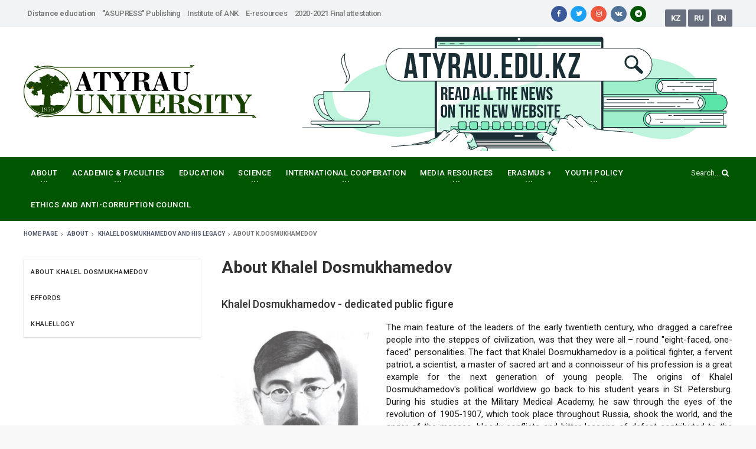

--- FILE ---
content_type: text/html; charset=UTF-8
request_url: https://www.asu.edu.kz/en/university/khalel-dosmukhamedov/dosmukhamedov-biographi/
body_size: 15487
content:
<!DO CTYPE HTML>
<html lang="en">  
    <head>




        <meta http-equiv="Content-Type" content="text/html; charset=UTF-8" />
<meta name="keywords" content="About Khalel Dosmukhamedov" />
<meta name="description" content="About Khalel Dosmukhamedov" />
<script type="text/javascript" data-skip-moving="true">(function(w, d, n) {var cl = "bx-core";var ht = d.documentElement;var htc = ht ? ht.className : undefined;if (htc === undefined || htc.indexOf(cl) !== -1){return;}var ua = n.userAgent;if (/(iPad;)|(iPhone;)/i.test(ua)){cl += " bx-ios";}else if (/Android/i.test(ua)){cl += " bx-android";}cl += (/(ipad|iphone|android|mobile|touch)/i.test(ua) ? " bx-touch" : " bx-no-touch");cl += w.devicePixelRatio && w.devicePixelRatio >= 2? " bx-retina": " bx-no-retina";var ieVersion = -1;if (/AppleWebKit/.test(ua)){cl += " bx-chrome";}else if ((ieVersion = getIeVersion()) > 0){cl += " bx-ie bx-ie" + ieVersion;if (ieVersion > 7 && ieVersion < 10 && !isDoctype()){cl += " bx-quirks";}}else if (/Opera/.test(ua)){cl += " bx-opera";}else if (/Gecko/.test(ua)){cl += " bx-firefox";}if (/Macintosh/i.test(ua)){cl += " bx-mac";}ht.className = htc ? htc + " " + cl : cl;function isDoctype(){if (d.compatMode){return d.compatMode == "CSS1Compat";}return d.documentElement && d.documentElement.clientHeight;}function getIeVersion(){if (/Opera/i.test(ua) || /Webkit/i.test(ua) || /Firefox/i.test(ua) || /Chrome/i.test(ua)){return -1;}var rv = -1;if (!!(w.MSStream) && !(w.ActiveXObject) && ("ActiveXObject" in w)){rv = 11;}else if (!!d.documentMode && d.documentMode >= 10){rv = 10;}else if (!!d.documentMode && d.documentMode >= 9){rv = 9;}else if (d.attachEvent && !/Opera/.test(ua)){rv = 8;}if (rv == -1 || rv == 8){var re;if (n.appName == "Microsoft Internet Explorer"){re = new RegExp("MSIE ([0-9]+[\.0-9]*)");if (re.exec(ua) != null){rv = parseFloat(RegExp.$1);}}else if (n.appName == "Netscape"){rv = 11;re = new RegExp("Trident/.*rv:([0-9]+[\.0-9]*)");if (re.exec(ua) != null){rv = parseFloat(RegExp.$1);}}}return rv;}})(window, document, navigator);</script>


<link href="/bitrix/js/main/core/css/core.css?16511446423963" type="text/css"  rel="stylesheet" />
<link href="/local/templates/.default/asu/css/jquery.fancybox.min.css?165114476810070" type="text/css"  data-template-style="true"  rel="stylesheet" />
<link href="/local/templates/.default/asu/css/reset.min.css?1651144768849" type="text/css"  data-template-style="true"  rel="stylesheet" />
<link href="/local/templates/.default/asu/css/font-awesome.min.css?165114476831215" type="text/css"  data-template-style="true"  rel="stylesheet" />
<link href="/local/templates/.default/asu/css/bootstrap.min.css?1651144768117305" type="text/css"  data-template-style="true"  rel="stylesheet" />
<link href="/local/templates/.default/asu/css/owl.carousel.min.css?16511447683422" type="text/css"  data-template-style="true"  rel="stylesheet" />
<link href="/local/templates/.default/asu/css/main-stylesheet.css?174590615581954" type="text/css"  data-template-style="true"  rel="stylesheet" />
<link href="/local/templates/.default/asu/css/shortcodes.min.css?165114476814576" type="text/css"  data-template-style="true"  rel="stylesheet" />
<link href="/local/templates/.default/asu/css/responsive.min.css?16511447685313" type="text/css"  data-template-style="true"  rel="stylesheet" />
<link href="/local/templates/.default/asu/css/custom.css?165114476841104" type="text/css"  data-template-style="true"  rel="stylesheet" />
<link href="/local/templates/.default/components/bitrix/menu/header-social/style.css?1651144770623" type="text/css"  data-template-style="true"  rel="stylesheet" />
<link href="/local/templates/asu_sidebar/styles.css?17401215146217" type="text/css"  data-template-style="true"  rel="stylesheet" />
<link href="/bitrix/css/delement.floatblock/style.css?1651144645195" type="text/css"  data-template-style="true"  rel="stylesheet" />



<link href="https://fonts.googleapis.com/css?family=Roboto:400,500,700&amp;subset=cyrillic" rel="stylesheet">
<link rel='apple-touch-icon' sizes='57x57' href='/local/templates/.default/asu/favicon/apple-icon-57x57.png'>
<link rel='apple-touch-icon' sizes='60x60' href='/local/templates/.default/asu/favicon/apple-icon-60x60.png'>
<link rel='apple-touch-icon' sizes='72x72' href='/local/templates/.default/asu/favicon/apple-icon-72x72.png'>
<link rel='apple-touch-icon' sizes='76x76' href='/local/templates/.default/asu/favicon/apple-icon-76x76.png'>
<link rel='apple-touch-icon' sizes='114x114' href='/local/templates/.default/asu/favicon/apple-icon-114x114.png'>
<link rel='apple-touch-icon' sizes='120x120' href='/local/templates/.default/asu/favicon/apple-icon-120x120.png'>
<link rel='apple-touch-icon' sizes='144x144' href='/local/templates/.default/asu/favicon/apple-icon-144x144.png'>
<link rel='apple-touch-icon' sizes='152x152' href='/local/templates/.default/asu/favicon/apple-icon-152x152.png'>
<link rel='apple-touch-icon' sizes='180x180' href='/local/templates/.default/asu/favicon/apple-icon-180x180.png'>
<link rel='icon' type='image/png' sizes='192x192'  href='/local/templates/.default/asu/favicon/android-icon-192x192.png'>
<link rel='icon' type='image/png' sizes='32x32' href='/local/templates/.default/asu/favicon/favicon-32x32.png'>
<link rel='icon' type='image/png' sizes='96x96' href='/local/templates/.default/asu/favicon/favicon-96x96.png'>
<link rel='icon' type='image/png' sizes='16x16' href='/local/templates/.default/asu/favicon/favicon-16x16.png'>
<link rel='manifest' href='/local/templates/.default/asu/favicon/manifest.json'>
<meta name='msapplication-TileColor' content='#ffffff'>
<meta name='msapplication-TileImage' content='/local/templates/.default/asu/favicon/ms-icon-144x144.png'>
<meta name='theme-color' content='#ffffff'>
<meta property='og:image' content='/local/templates/.default/asu/favicon/ms-icon-144x144.png'>

                            <title>About Khalel Dosmukhamedov</title>  

       
        <!-- Global site tag (gtag.js) - Google Analytics -->
<link rel="stylesheet" href="https://help.edu.kz/static/widget/app.css">

        <!--[if lt IE 9]>
            <sc ript data-skip-moving="true" src="https://oss.maxcdn.com/html5shiv/3.7.2/html5shiv.min.js"></sc ript>
            <sc ript data-skip-moving="true" src="https://oss.maxcdn.com/respond/1.4.2/respond.min.js"></sc ript>
        <![endif]-->
        <!--[if lte IE 8]>
            <li nk type="text/css" rel="stylesheet" href="/local/templates/.default/asu/css/ie-ancient.css?16511447680" />
        <![endif]-->
    </head>
<body class="ot-menu-will-follow" >
    <div id="panel">
            </div>
<div class="noselect">
    <div class="boxed">
        <div id="header">
<div class="top_block">

     			
		</div>
            <nav id="top-menu">
                <div class="wrapper">
                    

	<div class="top-panel-lang right">
					<span class="w-stats"><a href="/">KZ</a></span>			
					<span class="w-stats"><a href="/ru/">RU</a></span>			
					<span class="w-stats"><a href="/en/">EN</a></span>			
			</div>

                     
	<div class="top-social">
									<a href="https://www.facebook.com/atyraustateuniversity">
					<i class="fa fa-facebook"></i>
				</a>
					
									<a href="https://www.twitter.com/">
					<i class="fa fa-twitter"></i>
				</a>
					
									<a href="https://www.instagram.com/atyrauuniversity_official/">
					<i class="fa fa-instagram"></i>
				</a>
					
									<a href="https://vk.com/atyrauuniversity">
					<i class="fa fa-vk"></i>
				</a>
					
									<a href="https://t.me/atyrau_university">
					<i class="fa fa-telegram"></i>
				</a>
					
			</div>
                    

	<ul class="disable-load-responsive">
					<li><a href="https://asu.edu.kz/en/education/distance-education-kz/"><strong>Distance education</strong></a></li>
			
					<li><a href="/asupress/">"ASUPRESS" Publishing</a></li>
			
					<li><a href="/en/science/irlc/research-institute/">Institute of ANK</a></li>
			
					<li><a href="/en/e-resources/">E-resources</a></li>
			
					<li><a href="/en/education/final-examination/">2020-2021 Final​ attestation​</a></li>
			
			</ul>

                </div>
            </nav>
            <div class="wrapper">
                <div class="header-panels">
                    <div class="header-logo">
					  <a href="/en/">
                          <img src="/local/templates/.default/asu/images/logo.png" data-ot-retina="/local/templates/.default/asu/images/logo@2x.png" alt="Атырауский государственный университет имени Х. Досмухамедова_EN" />
                        </a>
                    </div>
                    <div class="header-pob">
                         <!--'start_frame_cache_1RrCSy'--><noindex><a href="/bitrix/rk.php?id=28&amp;site_id=s3&amp;event1=banner&amp;event2=click&amp;event3=3+%2F+%5B28%5D+%5BTOP%5D+atyrau.edu.kz&amp;goto=https%3A%2F%2Fatyrau.edu.kz%2Fen&amp;af=edb039ae7eb6ffaf534a2c7f434116ab" target="_blank"  rel="nofollow"><img alt="" title="" src="/upload/rk/123/edukz_angl_01.jpg" width="728" height="200" style="border:0;" /></a></noindex><!--'end_frame_cache_1RrCSy'-->                    </div>
                </div>
            </div>
            <nav id="main-menu">
                <a href="#dat-menu" class="dat-menu-button"><i class="fa fa-bars"></i>
					Menu                </a>
                <div class="main-menu-placeholder">
                    <div class="wrapper">
						
<div class="search-nav right">
	<form action="/en/search/index.php">
		<input type="text" name="q" value="" placeholder="Search..." maxlength="50" />
		<button name="s" type="submit"><i class="fa fa-search"></i></button>
	</form>
</div>                        
<ul class="load-responsive" rel="Main menu">
						<li class="has-ot-mega-menu"><a href="/en/university/"><span>About</span></a>
				<ul class="ot-mega-menu">
			        <li>
			            <div class="widget-split">
        					<div class="widget">
            					<ul class="menu">												
																			<li><div><a href="/en/university/history/">History</a></div></li>
																													<li><div><a href="/en/university/khalel-dosmukhamedov/">Khalel Dosmukhamedov</a></div></li>
																													<li><div><a href="/en/university/rebranding/">Re-branding</a></div></li>
																													<li><div><a href="/en/university/mission-and-vision/">Mission and vision</a></div></li>
																													<li><div><a href="/en/university/dev-strategy/">Development strategy</a></div></li>
																													<li><div><a href="/en/university/ecocampus/">Eco-campus</a></div></li>
																													<li><div><a href="/en/university/administration/">Administration</a></div></li>
										</ul></div></div><div class="widget-split"><div class="widget"><ul class="menu">																			<li><div><a href="/en/university/tips/">Councils</a></div></li>
																													<li><div><a href="/en/university/structure/">Structure</a></div></li>
																													<li><div><a href="/en/university/structural-unit/">Structural unit</a></div></li>
																													<li><div><a href="/en/university/rector/">Rector</a></div></li>
																													<li><div><a href="/en/university/corporate-governance/">Corrporate Governance</a></div></li>
																													<li><div><a href="/en/university/innovation/">Innovation projects</a></div></li>
																													<li><div><a href="/en/university/reporting/">Basic documents</a></div></li>
										</ul></div></div><div class="widget-split"><div class="widget"><ul class="menu">																			<li><div><a href="/en/university/our-partners/">Our partners</a></div></li>
																													<li><div><a href="/en/university/people/">Persons</a></div></li>
																													<li><div><a href="/en/university/qms/">Quality management system</a></div></li>
																													<li><div><a href="/en/university/selection-committee/">Selection committee</a></div></li>
																													<li><div><a href="/en/faculties--old/polylingual-education-faculty/culture-and-sport/culture/cultural-space-kz/museums-kz">Museums</a></div></li>
																													<li><div><a href="/en/calendar/">Calendar</a></div></li>
																											 </ul> 
							</div>
						</div> 
					</li>
				</ul>
			</li>
								<li><a href="/en/faculties--old/">
									<span>Academic & Faculties</span></a>
					<ul class="sub-menu">
													<li><a href="/en/faculty/in-edu/">							
															Faculty of innovative education</a>
																				<li><a href="/en/faculty/geo-agro-science/">							
															Faculty of Natural Sciences</a>
																				<li><a href="/en/faculty/phys-mat-it/">							
															Faculty of physics, mathematics and information technology</a>
																				<li><a href="/en/faculty/humanities-foreign/">							
															Faculty of Humanities and arts</a>
																				<li><a href="/en/faculty/economic-law/">							
															Faculty of Economics and law</a>
																				<li><a href="/en/faculty/polylingual-education-faculty/">							
															Faculty of multilingual education</a>
																		</ul>
							</li>
								<li><a href="/en/education">
									Education</a>
							</li>
								<li><a href="/en/science/">
									<span>Science</span></a>
					<ul class="sub-menu">
													<li><a href="/en/science/department-of-science">							
															Department of Science</a>
																				<li><a href="https://www.vestnik-asu.kz/jour">							
															Bulletin </a>
																				<li><a href="/en/science/scientific-and-technical-council/">							
															SCIENTIFIC AND TECHNICAL COUNCIL</a>
																				<li><a href="/en/university/tips/council-of-young-scientists/">							
															Council of Young Scientists</a>
																				<li><a href="/en/science/leading-scientific-schools/">							
															Lead scientific schools</a>
																				<li><a href="/en/science/irlc/">							
															Interdisciplinary complex</a>
																				<li><a href="/en/science/scientific-library/">							
															Scientific Library</a>
																				<li><a href="/en/science/interuniversity-cooperation/">							
															Interuniversity Cooperation</a>
																				<li><a href="/en/science/scientific-activity">							
															Scientific activities</a>
																				<li><a href="/en/science/scientific-events/">							
															Scientific Events</a>
																				<li><a href="/en/university/tips/international-partner/about-project">							
															International partnership project</a>
																				<li><a href="/en/science/profiles-of-scientists">							
															Profiles of scientists</a>
																				<li><a href="/en/science/ai/">							
															Actual Information</a>
																				<li><a href="/en/science/faq/">							
															Questions and answers</a>
																		</ul>
							</li>
								<li><a href="/en/international-activity/">
									<span>International cooperation</span></a>
					<ul class="sub-menu">
													<li><a href="/en/international-activity/about-us/">							
															About us</a>
																				<li><a href="/en/international-activity/academica-mobility-programs/">							
															Academic mobility</a>
																				<li><a href="/en/international-activity/base-of-contracts-kz/">							
															Base of contracts</a>
																				<li><a href="/en/international-activity/international-programms/">							
															International programs</a>
																				<li><a href="/en/international-activity/visas/">							
															Visa</a>
																				<li><a href="/en/international-activity/visits/">							
															Delegation visits</a>
																				<li><a href="/en/international-activity/foreign-entrant/">							
															Foreign entrant</a>
																				<li><a href="/en/international-activity/cultural-and-language-centers/">							
															Cultural and language centers</a>
																				<li><a href="/en/international-activity/double-degree/">							
															DOUBLE-DEGREE</a>
																				<li><a href="/en/international-activity/association/">							
															Association</a>
																				<li><a href="/en/international-activity/foreign-scientists">							
															Foreign scientists</a>
																				<li><a href="/en/international-activity/contacts/">							
															Contacts</a>
																		</ul>
							</li>
								<li><a href="/en/media/">
									<span>Media Resources</span></a>
					<ul class="sub-menu">
													<li><a href="/en/media/news/">							
															News</a>
																				<li><a href="/en/media/gallery/photo/">							
															Fotos</a>
																				<li><a href="/en/media/gallery/video/">							
															Videos</a>
																				<li><a href="/en/media/newspaper/">							
															University newspaper</a>
																				<li><a href="/en/media/media-about-us/">							
															Mass media about us</a>
																		</ul>
							</li>
								<li><a href="/en/erasmus/">
									<span>Erasmus +</span></a>
					<ul class="sub-menu">
													<li><a href="/en/erasmus/">							
															Erasmus+</a>
																				<li><a href="/en/erasmus/A_project/">							
															SUSDEV</a>
																				<li><a href="/en/erasmus/trunak/">							
															TRUNAK</a>
																				<li><a href="/en/erasmus/cspark/">							
															CREATIVE SPARK</a>
																				<li><a href="/en/erasmus/trigger/">							
															TRIGGER</a>
																		</ul>
							</li>
								<li><a href="/en/youth-policy/">
									<span>Youth policy</span></a>
					<ul class="sub-menu">
													<li><a href="/en/youth-policy/structure-student-self-government/">							
															Structure «Student self-government»</a>
																				<li><a href="/en/youth-policy/club-of-poets-aktanger/">							
															Club of poets «Aktanger»</a>
																				<li><a href="/en/youth-policy/student-club-of-the-youth-club-adal-urpak/">							
															Student club of the youth club «Adal urpak»</a>
																				<li><a href="/en/youth-policy/student-theater-samgar/">							
															Student Theater «Samgar»</a>
																				<li><a href="/en/youth-policy/asumit-charitable-foundation/">							
															«ASUmit» Charitable Foundation</a>
																				<li><a href="/en/youth-policy/asu-life-media-club/">							
															«ASU Life» Media Club</a>
																				<li><a href="/en/youth-policy/kids-university-children-s-university/">							
															«Kids University»Children's University</a>
																				<li><a href="/en/youth-policy/bolashak-sports-club/">							
															«Bolashak» sports club</a>
																				<li><a href="/en/youth-policy/asumit-charity-training-center/">							
															«ASUmit» Charity Training Center</a>
																				<li><a href="/en/youth-policy/student-council/">							
															«Student council»</a>
																				<li><a href="/en/youth-policy/anti-corruption/">							
															Student club of SMK "ADAL URPAK"</a>
																				<li><a href="/en/youth-policy/kyz-zhibek-club">							
															Kyz Zhibek club</a>
																		</ul>
							</li>
								<li><a href="/en/university/tips/authorized-by-ethics-and-anti-corruption">
									ETHICS AND ANTI-CORRUPTION COUNCIL</a>
							</li>
			</ul>

                    </div>
                </div>
            </nav>
                   </div>	
		<div id="content">
			<div class="wrapper">
				<ol class="breadcrumb">
			<li  itemref="bx_breadcrumb_1">
				<a href="/en/">Home page</a>
			</li><i class="fa fa-angle-right" aria-hidden="true"></i>
			<li  itemprop="child" itemref="bx_breadcrumb_2">
				<a href="/en/university/">About</a>
			</li><i class="fa fa-angle-right" aria-hidden="true"></i>
			<li  itemprop="child">
				<a href="/en/university/khalel-dosmukhamedov/">Khalel Dosmukhamedov and his legacy</a>
			</li><i class="fa fa-angle-right" aria-hidden="true"></i><li class="active">About K.Dosmukhamedov</li></ol>
				<div class="paragraph-row au-main-content-panel">
					<div class="column12">
						<div class="au-main-content-s-block">
							<aside class="sidebar au-sidebar-large">
								<div class="theiaStickySidebar">
									<div class="widget">
                                        
<!--
<h3></h3>
-->
<div class="left-menu">
  <ul>


	
	
		
											<li><a href="/en/university/khalel-dosmukhamedov/dosmukhamedov-biographi/">About Khalel Dosmukhamedov</a></li>
				
			
		
	
	

	
	
		
											<li><a href="/en/university/khalel-dosmukhamedov/dosmukhamedov-work/">Effords</a></li>
				
			
		
	
	

	
	
		
											<li><a href="/en/university/khalel-dosmukhamedov/khalellogy-kz/">Khalellogy</a></li>
				
			
		
	
	


  </ul>
</div>
                                        									</div>
								</div>
							</aside>
                            <div class="au-main-content au-main-content-s-4">
                                <div class="theiaStickySidebar">
                                    <div class="au-main-article-block detail-wrap">
                                        <div class="au-content-title">
                                            <h1>About Khalel Dosmukhamedov</h1>
                                        </div><h4>Khalel Dosmukhamedov - dedicated public figure</h4>
<p>
</p>
<div class="box-img">
 <img width="250" src="/images/xalel.jpg" height="410">&nbsp;
</div>
<p>
</p>
<p style="text-align: justify;">
	The main feature of the leaders of the early twentieth century, who dragged a carefree people into the steppes of civilization, was that they were all – round "eight-faced, one-faced" personalities. The fact that Khalel Dosmukhamedov is a political fighter, a fervent patriot, a scientist, a master of sacred art and a connoisseur of his profession is a great example for the next generation of young people. The origins of Khalel Dosmukhamedov's political worldview go back to his student years in St. Petersburg. During his studies at the Military Medical Academy, he saw through the eyes of the revolution of 1905-1907, which took place throughout Russia, shook the world, and the anger of the masses, bloody conflicts and bitter lessons of defeat contributed to the ideological formation of the future figure, whose knowledge of the spiritual world grew. In 1905, Kazakh intellectuals from five regions created a Constitutional Democratic political party in Teke &nbsp;&nbsp;(Uralsk), including Khalel Dosmukhamedov, a student of the Military Medical Academy in St. Petersburg. There are few evidence of Khalel's activities during the February and Great October revolutions. One of them is that in 1917 there was a general Kazakh-Kyrgyz Congress in Orenburg, which Khalel took part in, the newspaper &nbsp;` KAZAKH ` reported in the issue of November 14 of the same year, where the&nbsp; TОRGAI &nbsp;regional committee was established, which consists of only 14 people (10 from Orenburg; 4 from counties). At the same time, Akmolinsk, Semipalatinsk, and Uralsk regional committees were formed. And Khalel is also specially invited to the KURULTAI, which was held from December 5 to 13. However, in the scientific literature and in the works of historians, this fact is not studied in detail. In July 1917, a Congress of supporters of the Alash movement was convened. It will be attended by more than 20 delegates from all over the Kazakh region. As a reference to the holding of this Congress and the chairmanship of Khalel Dosmukhamedov, we can cite the resolution published in the July 31 issue of the Kazakh newspaper. Resolution of the all-Kazakh Congress: "the all-Kazakh Congress opened on July 21 in Orenburg and closed on July 26. The Congress was attended by representatives of Akmolinsk, Semipalatinsk, Torgai, Uralsk, Semirechye, Syrdarya, Ferghana regions and Bokeyliks. The chairman of the Congress is Khalel Dosmukhamedov, the chairman's associates are A. Baitursynov, secretaries: A. Kotybarov, M. Dulatov, A. Seitov." At this congress, resolutions were adopted, which considered 14 issues, each of which consisted of several points. The question of women was raised for the first time at this Congress. After that, five months later, in December, the all-Kazakh Congress was convened, which put on the agenda the main issues related to the creation of a national state-the national territorial Kazakh autonomy, the police, the Council of the nation, the treasury of the nation, the people's court. It was at this Congress that a resolution was adopted to call the Kazakh-Kyrgyz autonomy Alash. What kind of Service Khalel Dosmukhamedov held during this period, you can get an answer from the following lines in the biography written in his own hand in Russian on March 10, 1930. After the overthrow of Tsarist power, in April 1917, he was elected chairman of the Oral regional executive committee of the Kazakhs. In December 1917, at the all-Kazakh Congress, he became a member of the people's Revolutionary Council of Alashorda. Here, before the establishment of the Soviet government, he carried out Zemstvo cultural and educational work. At the end of March 1918, Khalel, together with Zhansha Dosmukhameduly, negotiated in Moscow with the chairman of the Council of people's commissars of the RSFSR V. I. Lenin and the people's Commissar for national affairs I. V. Stalin on the creation of the Kazakh Autonomous Republic. Unfortunately, this negotiation ends without success. After that, Khalel Dosmukhamedov held various socio-political positions in Turkestan and the Kazakh Soviet autonomous republics.
</p>
<h4>
<p align="center">
 <b><span style="color: #171717;">Kh</span></b><b><span style="color: #171717;">alel-educator-teacher</span></b>
</p>
 </h4>
<p>
</p>
<div class="box-img img-right">
 <img width="245" src="/images/xalel-1.jpg" height="360">&nbsp;
</div>
<p>
</p>
<p style="text-align: justify;">
	We should remember that Khalel is not only a dedicated public figure, but also an educator, scientist, and doctor. Before the Great October Revolution, only 20 doctors with special education were trained among the Kazakhs. In 1913-1920, Khalel worked as a district doctor in Temir district and participated in the eradication of the plague. There is no one who can provide high-quality medical care for diseases such as typhus, colds, syphilis, plague, cholera, measles, malaria, tuberculosis, etc. at the time of the mass death of the population due to diseases, the small actions of this terrible group, like sprinkling water with the wings of a swallow, saved the lives of many people. Of course, the presence of the Kazakh Ibn-Sina ( Avicenna in European), the great scientist, the owner of a multifaceted talent, Khalel Dosmukhamedov is a great pride! Khalel Dosmukhamedov, who remained faithful to his family duty to the Kazakh people until the last moment of his life, is one of the outstanding sons who left a mark on the history and cultural life of our people. Until recently, the current generation knew him only as one of the outstanding figures of "Alashorda", but his scientific, educational and pedagogical heritage was not sufficiently studied. During his lifetime, Khalel Dosmukhamedov, who was once a victim of the cult of personality and lawlessness, left behind a huge inexhaustible legacy. Thanks to this article, we are able to comprehensively study and popularize the scientific heritage of the Universal encyclopedist, who is an irreplaceable, tireless figure, an individual and a wise person, and we hope that this heritage is suitable for the spiritual interests of our people. Khalel Dosmukhamedov is one of the most prominent representatives of the Kazakh Democratic intelligentsia of the early twentieth century. He was a well – known state and public figure, a scientist, educator-teacher, a talented organizer of Science, Education, and healthcare in Kazakhstan and Turkestan. Historical documents prove that since the second half of the 30s of the XX century, a period of valyuntaristic decisions, gross mistakes in the sphere of public and party life, the strengthening of the administrative and command management method, the extreme manifestation of the cult of the individual in the form of serious crimes directed against the Kazakh people began. According to the famous scientist, academician–writer Zeynolla Kabdolov, in fact, the name of Khalel Dosmukhamedov, along with the names of Akhmet Baitursynov, Mirzhakyp Dulatov, Alikhan Bukeikhanov, Mustafa Shokay, as a cluster of bright stars among the Giants that created the era of the awakening of our people, is a fair assessment of our universal scientist, a rare gift for this life. Khalel Dosmukhamedov was born at the end of the nineteenth century in Taisoygan, where many representatives of Kazakh literature and art grew up, and graduated with a gold medal from the Imperial Military Medical Academy in St. Petersburg, where only the best representatives of that time and society studied-is not this a sign of amazing abilities, a special talent given by nature? During his student years in St. Petersburg, world-famous scientists who had a special influence on the formation of the educational worldview of the young Khalel Dosmukhamedov were the first teachers of the Academy: a great physiologist – psychologist, scientist, Nobel Prize winner, academician Ivan Petrovich Pavlov, an outstanding Orientalist, academician Vasily Vasilyevich Radlov, founder of the Kazakh linguistic school, corresponding member of the Russian Academy of Sciences, Professor Boduen De Kurtune
</p>
<h4><b><span style="color: #202124;">A learned scientist</span></b><br>
 </h4>
<p>
</p>
<div class="box-img img-center">
 <img width="934" src="/images/xalel-2.jpg" height="768">
</div>
<p style="text-align: justify;">
	 &nbsp;The period of full development of the rich opportunities of Khalel Dosmukhamedov's natural talent as a scientist was in the Soviet period. The most fruitful period of his social and pedagogical, scientific work as an encyclopedic scientist was the Tashkent period from the 1920s to the 1930s. This period is inextricably linked with the work of Kh. Dosmukhamedov at various levels of Public, State, Scientific and pedagogical, educational, organizational, pedagogical, and responsible work. At this stage, for a correct assessment of the merits and comprehensive scientific and spiritual heritage of Kh. Dosmukhamedov, it is necessary to consider prominent public figures and intellectuals of our nation, who at that time took part with him on the socio-political and educational front of the Republic, raised the flag of justice, in close contact with their colleagues and the scientific community. Famous public and statesmen of that time, prominent representatives of the Kazakh intelligence, scientists, famous masters of Kazakh art and culture together with Khalel in Tashkent Sanzhar Asfendiyarov, Turar Ryskulov, Sultanbek Kozhanov, Nazir Torekulov, Mukhtar Auezov, Magzhan Zhumabayev, Zhussupbek Aimauytov, Temirbek Zhurgenov, Alimkhan Yermekov, Mukamedzhan Tynyshbayev, Abubakir Divayev and other scientific institutions in the leading positions of the Republic of Turkestan, he worked in public educational institutions and higher educational institutions. It was during this period that all his scientific, pedagogical and creative works were born. In 1920, the Alash party was dissolved, and one of the leaders of its Western Branch, Khalel Dosmukhamedov, was pardoned by the Soviet government. In the same year, he came to Tashkent, where, along with responsible work in the commissariats of Health and public education of the Republic of Turkestan, he was engaged in teaching and scientific-pedagogical, creative work in higher educational institutions. During his 10 years in Tashkent, Kh. Dosmukhamedov became, in fact, the first organizer of the healthcare system in Kazakhstan and Central Asia. With his scientific and pedagogical activity, he made a special contribution to the training of specialists in the region, the organization of Public Health Protection, the development of public education and higher education. It is especially important to note that he contributed to the creation of the first textbooks and manuals in the Kazakh language for national schools and universities in Tashkent, consolidating the National intelligence around him. At the beginning of the XX century, when Kh. Dosmukhamedov headed the Education Commission of the people's Commissariat of education, he instructed and recommended a group of Kazakh intellectuals to write textbooks and manuals in the Kazakh language in various fields of Science for universities and national schools. For the first time on Kazakh soil, Magzhan Zhumabayev wrote a textbook "pedagogy" in Kazakh, and Zhussupbek Aimautov-a textbook "Psychology". These textbooks have not lost their meaning to this day. Today, these textbooks have been reprinted in print and have become indispensable textbooks for Kazakh students. Today, special attention is paid to the development of textbooks and teaching aids in the Kazakh language, improving their quality in the address of the president of the country to the people of Kazakhstan. Special attention was paid to updating the quality of textbooks written in the modern state language. Now that the issues of national schools are on the agenda, even in the 20s of the twentieth century, the creation of the first textbooks in the Kazakh language, which is necessary primarily for the population, shows its foresight. The problems of the native language, the state language, national schools, and national terminology are still relevant, important, and remain on the agenda.
</p>
<p>
</p>
<h4><b><span style="color: #171717;">Scientific heritage of Kh. Dosmukhamedov</span></b><br>
 </h4>
<p style="text-align: justify;">
	 He is a great scientist who has his own signature in the formation of higher education in Kazakhstan, in the training of national personnel, in the formation of publishing, in the development of textbooks and educational programs for newly opened Kazakh schools. Khalel Dosmukhamedov is the author of the first textbooks for Kazakh schools on subjects of the Natural Science cycle. From his pen, especially for Kazakh schools of stage I and II, the textbook "dead nature" (1920), "animal studies" (consisting of 3 parts), "Natural Science" (1922), "student hygiene" (1925), "human life", "save your health", etc. it should be noted that in the past there were textbooks that were very necessary for the newly opened Kazakh schools, but today they have not lost their significance. One of the main directions of Kh. Dosmukhamedov scientific heritage is the problems of linguistics and literature, history and Ethnography. His scientific works "Kazakh literature", "Alaman", "Words of Murat Akyn", "Sherniyaz sheshen", "Isatai-Makhambet", "Zhalantos batyr shezhiresi", "Divani lugat at Turk", "the law of syngarmonism in the Kazakh language" demonstrate his comprehensive, encyclopedic knowledge. Based on the archival data, the research works of Kh. Dosmukhamedov can be divided into 5 channels: 1-scientific, literary, methodological works and articles published in print; 2-manuscripts prepared for publication; 3-list of works headed by the general editorial office; 4 - translation works (central state archive of the Republic of Kazakhstan, fund 81, list 1, case 1051, sheet 342). Among the high-quality scientific heritage of Kh. Dosmukhamedov, as an outstanding figure of National Education, a scientist-teacher, he occupies a special place in the history of the formation and development of the higher Pedagogical School in Kazakhstan. The lack of its own universities in Kazakhstan, the small number of special education schools created significant difficulties in solving the problem of teaching staff. In the conditions of the Republic in those years there was no cultural and material situation in the organization of pedagogical universities. Apparently, only those who arrived could go to higher educational institutions. In the early 20s of the XX century, mainly specialized personnel were trained outside the Republic in St. Petersburg, Moscow, Kazan, Omsk, Ufa, Tashkent, Astrakhan and other cities. At such a difficult time, it was necessary to open a higher education institution in Kazakhstan. This issue has been discussed in various organizations and institutions since the foundation of the Republic. Especially in the field of pedagogical education, the need to organize an educational institution was felt. Therefore, since the issue of opening a higher pedagogical educational institution was first raised before the government of the Republic, Kh. Dosmukhamedov has been at the forefront of this issue and has made a huge contribution to its organization. It was necessary to open a higher educational institution in the capital of the Republic. However, due to the lack of an educational institution, a lack of specialist researchers, it was necessary to temporarily open it in the city of Tashkent, a large cultural heritage of that time, located near Kazakhstan. At that time, there were several higher educational institutions in Tashkent, including the Turkestan University, which was the first in Central Asia and Kazakhstan in 1920. Later, it became a central Asian University. On December 2, 1920, a resolution of the Council of people's commissars of the Republic of Turkestan was published on the opening of the Kazakh Institute of National Education with Kazakh language of instruction in Tashkent (see Bulletin of the Turkestan Central Executive Committee, December 2, 1920). In this large cultural center, the Kazakh Institute of National Education was rapidly strengthened and developed its activities comprehensively. Kh. Dosmukhamedov also took an active part in his educational and scientific work. On August 15, 1925, the Kazakh higher Pedagogical Institute "Kazpedvuz "was opened and started its work in Tashkent. To develop the curriculum of this Pedagogical Institute, special commission was created, which invited well-known methodologists and professor scientists from Tashkent. Among the invited guests were Dr. Kh. Dosmukhamedov, Professor N. A. Dimo, Professor Schmidt, Professor V. I. Romanovsky, Professor N. N. Fioletov, Associate Professor D. M. Barbotkin, Professor N. L. Lappo-Danilevsky and others. (See: Central State Archive of the Republic of Kazakhstan, fund 81, list 1, case 1210, plate 26). When developing the draft curriculum of the Kazakh higher Pedagogical Institute in Tashkent, the commission, which worked under the leadership of Khalel, was different from the project of pedagogical Institutes of the RSFSR. The main principle here is to take into account local national features in the programs of disciplines. In addition to the best scientists of the Central Asian University, scientists of the academy from Moscow and Leningrad V. V. Barthold, S. E. Malov from the history of the Turkic-mangolic peoples and others were invited to work at the Kazakh higher Pedagogical Institute in Tashkent. At the same time, Professor Kh. Dosmukhamedov, along with Temirbek Zhurgenov, Alimkhan Yermekov, from among the local Kazakh intelligentsia, visited the Institute for educational work and lectures. Temirbek Zhurgenov, a graduate of the Central Asian University, a prominent figure of National Education, was appointed the first rector of the Kazakh higher Pedagogical Institute, which was headed by Kh. Dosmukhamedov. He taught pedology at the Institute. In 1928, Khalel Dosmukhamedov became the first vice – rector, one of the founders of the first Kazakh higher educational institution, now the Kazakh National State University named after Abay, organized on the basis of the Kazakh higher Pedagogical Institute in Tashkent. He was elected a corresponding member of the Central Bureau of local lore of the Russian Academy in 1924. In 1929, he was awarded the academic title of Professor of the Department of pedology of the University. Now we have begun to study our history without looking back, to learn the deep roots of our language, art, and spiritual heritage. On April 24, 2013, the 130th anniversary of the birth of the great scientist, public and statesman, educator, teacher, doctor, Professor Khalel Dosmukhamedov will be celebrated among the Giants who have made an invaluable contribution to the development of Science, the preservation of the language, the study of history, the development of art and literature, the organization of education and health care. In this regard, it is planned to hold a Republican scientific and theoretical conference at Kh. Dosmukhamedov Atyrau State University.<br>
</p> 
                                        </div>
                                    </div>
                                </div>
                            </div>
                        </div>
                    </div>
                </div>
            </div>
        </div>

        <div id="footer">
            <div id="footer-widgets">
                <div class="wrapper">
                      
                    <div class="m-b-20"></div>
                    <div class="paragraph-row">
			<div class="footer-index">
                        <div class="column3">
                            <div class="widget">
                                <div>
                                    <p>
                                      <img src="/local/templates/.default/asu/images/footer-logo.png" data-ot-retina="/local/templates/.default/asu/images/footer-logo@2x.png" alt="" />
                                    </p>
                                    
	<div class="header-socials">
									<a href="https://www.facebook.com/atyraustateuniversity">
					<i class="fa fa-facebook"></i>
				</a>
					
									<a href="https://www.twitter.com/">
					<i class="fa fa-twitter"></i>
				</a>
					
									<a href="https://www.instagram.com/atyrauuniversity_official/">
					<i class="fa fa-instagram"></i>
				</a>
					
									<a href="https://vk.com/atyrauuniversity">
					<i class="fa fa-vk"></i>
				</a>
					
									<a href="https://t.me/atyrau_university">
					<i class="fa fa-telegram"></i>
				</a>
					
			</div>
                                    <p>
Official Internet resource of RSE on the NLC «Kh. Dosmukhamedov AU»
</p>                                    
			<div class="short-icon-text">
					    	<i class="fa fa-phone"></i>
		    		    <span>+7 (7122)</span>
		</div>			
			<div class="short-icon-text">
					    	<i class="fa fa-location-arrow"></i>
		    		    <span>Atyrau, Studenchesky Ave., 1</span>
		</div>			
			<div class="short-icon-text">
					    	<i class="fa fa-envelope"></i>
		    		    <span>kense@asu.edu.kz</span>
		</div>			
	                                </div>
                            </div>
                        </div>
                        <div class="column3">
                        </div>                        
                        
	<div class="column3">
	    <div class="widget">  
																						<h3>For applicants</h3>
				    		<ul class="menu">
																																	<li><a href="">7 reasons to choose ASU</a></li>
																																	<li><a href="/en/education/educational-programs-kz/">Educational programs</a></li>
																																	<li><a href="/en/university/selection-committee/">Required documents</a></li>
																																	<li><a href="/en/education/distance-education-kz/">Distance education</a></li>
																																	<li><a href="/en/education/multilingual-education-kz/">Multilingual education</a></li>
																																	<li><a href="/en/education/innovative-education-kz/">Innovative education</a></li>
																												</ul>
		</div>
	</div>
                        
	<div class="column3">
	    <div class="widget">  
																						<h3>For students</h3>
				    		<ul class="menu">
																																	<li><a href="/en/science/scientific-library/">Science Library</a></li>
																																	<li><a href="/en/international-activity/education-abroad/">Education abroad</a></li>
																																	<li><a href="/en/international-activity/education-abroad/international-scholarships-kz/">International grants</a></li>
																																	<li><a href="/en/university/structural-unit/1021/">Student office</a></li>
																																	<li><a href="https://asu-edu.kz/">Platonus</a></li>
																																	<li><a href="/en/education/interuniversity-cooperation-kz/">Interuniversity cooperation</a></li>
																																	<li><a href="/en/international-activity/education-abroad/scholarships-kz/">Grants</a></li>
																																	<li><a href="/en/international-activity/education-abroad/social-behavior-kz/">Dormitory</a></li>
																			</ul>
		</div>
	</div>
                        
	<div class="column3">
	    <div class="widget">  
																						<h3>For employees</h3>
				    		<ul class="menu">
																																	<li><a href="https://asu.edu.kz/en/university/dev-strategy/">Development strategy</a></li>
																																	<li><a href="/en/blogs/rector/">Rector's blog</a></li>
																																	<li><a href="/en/university/innovation/childrens-university/">Kids university</a></li>
																																	<li><a href="/en/university/hr/">HR policy of the university</a></li>
																																	<li><a href="/analytics/">Attendance</a></li>
																																	<li><a href="/en/media/news/">News</a></li>
																			</ul>
		</div>
	</div>
                            
                    </div>
                </div>
            </div>
	    </div>
            <div id="footer-info">
                <div class="wrapper">
                                        <p>Atyrau State University named after Kh. Dosmukhamedov &copy; 2026 </p>                    
                </div>
            </div>
        </div>

    </div>
</div>
     

    
	<script type="text/javascript">if(!window.BX)window.BX={message:function(mess){if(typeof mess=='object') for(var i in mess) BX.message[i]=mess[i]; return true;}};</script>
<script type="text/javascript">(window.BX||top.BX).message({'JS_CORE_LOADING':'Loading...','JS_CORE_WINDOW_CLOSE':'Close','JS_CORE_WINDOW_EXPAND':'Expand','JS_CORE_WINDOW_NARROW':'Restore','JS_CORE_WINDOW_SAVE':'Save','JS_CORE_WINDOW_CANCEL':'Cancel','JS_CORE_H':'h','JS_CORE_M':'m','JS_CORE_S':'s','JS_CORE_NO_DATA':'- No data -','JSADM_AI_HIDE_EXTRA':'Hide extra items','JSADM_AI_ALL_NOTIF':'All notifications','JSADM_AUTH_REQ':'Authentication is required!','JS_CORE_WINDOW_AUTH':'Log In','JS_CORE_IMAGE_FULL':'Full size','JS_CORE_WINDOW_CONTINUE':'Continue'});</script>
<script type="text/javascript">(window.BX||top.BX).message({'LANGUAGE_ID':'en','FORMAT_DATE':'MM/DD/YYYY','FORMAT_DATETIME':'MM/DD/YYYY H:MI:SS T','COOKIE_PREFIX':'BITRIX_SM','SERVER_TZ_OFFSET':'18000','SITE_ID':'s3','SITE_DIR':'/en/','USER_ID':'','SERVER_TIME':'1768690483','USER_TZ_OFFSET':'0','USER_TZ_AUTO':'Y','bitrix_sessid':'9e348763d719a95df30463e777242db0'});</script><script type="text/javascript" src="/bitrix/js/main/core/core.js?1651144642117234"></script>
<script type="text/javascript" src="/bitrix/js/delement.floatblock/script.js?16511446411011"></script>
<script type="text/javascript">
					(function () {
						"use strict";

						var counter = function ()
						{
							var cookie = (function (name) {
								var parts = ("; " + document.cookie).split("; " + name + "=");
								if (parts.length == 2) {
									try {return JSON.parse(decodeURIComponent(parts.pop().split(";").shift()));}
									catch (e) {}
								}
							})("BITRIX_CONVERSION_CONTEXT_s3");

							if (! cookie || cookie.EXPIRE < BX.message("SERVER_TIME"))
							{
								var request = new XMLHttpRequest();
								request.open("POST", "/bitrix/tools/conversion/ajax_counter.php", true);
								request.setRequestHeader("Content-type", "application/x-www-form-urlencoded");
								request.send(
									"SITE_ID="+encodeURIComponent("s3")+
									"&sessid="+encodeURIComponent(BX.bitrix_sessid())+
									"&HTTP_REFERER="+encodeURIComponent(document.referrer)
								);
							}
						};

						if (window.frameRequestStart === true)
							BX.addCustomEvent("onFrameDataReceived", counter);
						else
							BX.ready(counter);
					})();
				</script>
<script>
                        var delement_floatblock = {
                            'de_up_pos' : '3',
                            'de_up_pos_xy' : '10',
                            'de_up_pos_yx' : '10',
                            'de_include_up' : 'N',
                            'de_url_img' : '/bitrix/images/delement.floatblock/top.png'
                        };
                    </script>



<script type="text/javascript" src="/local/templates/.default/asu/jscript/jquery-latest.min.js?165114476995957"></script>
<script type="text/javascript" src="/local/templates/.default/asu/jscript/bootstrap.min.js?165114476935951"></script>
<script type="text/javascript" src="/local/templates/.default/asu/jscript/owl.carousel.min.js?165114476940401"></script>
<script type="text/javascript" src="/local/templates/.default/asu/jscript/theia-sticky-sidebar.min.js?16511447693924"></script>
<script type="text/javascript" src="/local/templates/.default/asu/jscript/parallax.min.js?16511447697455"></script>
<script type="text/javascript" src="/local/templates/.default/asu/jscript/modernizr.custom.50878.min.js?16511447698838"></script>
<script type="text/javascript" src="/local/templates/.default/asu/jscript/iscroll.min.js?165114476931408"></script>
<script type="text/javascript" src="/local/templates/.default/asu/jscript/theme-scripts.js?16511447698913"></script>
<script type="text/javascript">var _ba = _ba || []; _ba.push(["aid", "7540d9c90770c23d48c1fbf7c60e4404"]); _ba.push(["host", "www.asu.edu.kz"]); (function() {var ba = document.createElement("script"); ba.type = "text/javascript"; ba.async = true;ba.src = (document.location.protocol == "https:" ? "https://" : "http://") + "bitrix.info/ba.js";var s = document.getElementsByTagName("script")[0];s.parentNode.insertBefore(ba, s);})();</script>
<script>new Image().src='https://asu.edu.kz/bitrix/spread.php?s=QklUUklYX1NNX0FCVEVTVF9zMwEBMTc5OTc5NDQ4MwEvAQEBAg%3D%3D&k=8081fcbf158300c494b814b2856b72e5';
</script>


<script async src="https://www.googletagmanager.com/gtag/js?id=UA-93366216-1"></script>
<script>
  window.dataLayer = window.dataLayer || [];
  function gtag(){dataLayer.push(arguments);}
  gtag('js', new Date());

  gtag('config', 'UA-93366216-1');
</script><script>
  // Animation time of revieling and hiding menu (defaut = 400)
  var _datMenuAnim = 400;
  // Animation effect for now it is just 1 (defaut = "effect-1")
  var _datMenuEffect = "effect-3";
  // Submenu dropdown animation (defaut = true)
  var _datMenuSublist = true;
  // If fixed header is showing (defaut = true)
  var _datMenuHeader = true;
  // Header Title
  var _datMenuHeaderTitle = 'AU';
  // If search is showing in header (defaut = true)
  var _datMenuSearch = true;
  // Search icon (FontAwesome) in header (defaut = fa-search)
  var _datMenuCustomS = "fa-search";
  // Menu icon (FontAwesome) in header (defaut = fa-bars)
  var _datMenuCustomM = "fa-bars";
</script><script type="text/javascript" src="//s7.addthis.com/js/300/addthis_widget.js#pubid=ra-58abd7e8329ac49b"></script><script type="text/javascript">
_hcwp = window._hcwp || [];
_hcwp.push({widget:"Stream", widget_id: 87312});
_hcwp.push({widget:"Bloggerstream", widget_id:87312, selector:".comments-count", label:"{%COUNT%}"});
(function() {
if("HC_LOAD_INIT" in window)return;
HC_LOAD_INIT = true;
var lang = "en";
var hcc = document.createElement("script"); hcc.type = "text/javascript"; hcc.async = true;
hcc.src = ("https:" == document.location.protocol ? "https" : "http")+"://w.hypercomments.com/widget/hc/87312/"+lang+"/widget.js";
var s = document.getElementsByTagName("script")[0];
s.parentNode.insertBefore(hcc, s.nextSibling);
})();
</script>

<script type="text/javascript">
$('#demo4').click(function() {  
    $.reject({  
        reject: { all: true }, // Reject all renderers for demo  
        display: ['firefox','chrome','opera'] // Displays only firefox, chrome, and opera  
    });    
    return false;  
}); 
</script><script src="/local/templates/.default/asu/jscript/jquery.fancybox.js"></script>

</body>
</html> 

--- FILE ---
content_type: text/css
request_url: https://www.asu.edu.kz/local/templates/.default/components/bitrix/menu/header-social/style.css?1651144770623
body_size: 504
content:
.top-social{
	float: right;
	margin-right: 30px;
	margin-top: 10px;
}
.top-social a {
  display: inline-block;
  text-align: center;
  margin: 0 2px;
}
.top-social i{
	display: block;
	width: 27px;
	height: 27px;
	line-height: 27px;
	text-align: center;
	background: #050;
	color: #fff;
	font-size: 12px;
	border-radius: 50%;
}
.top-social .fa-facebook{
	background: #3b5998;
}
.top-social .fa-twitter{
	background: #1da1f2;
}
.top-social .fa-google-plus{
	background: #c53929;
}
.top-social .fa-vk{
	background: #507299;
}
.top-social .fa-instagram{
	background: #ee583f;
}
.top-social .fa-youtube{
	background: #cc181e;
}

--- FILE ---
content_type: text/css
request_url: https://www.asu.edu.kz/local/templates/asu_sidebar/styles.css?17401215146217
body_size: 6098
content:
/* .noselect {
    -moz-user-select: none;
    -webkit-user-select: none;
    -ms-user-select: none;
    -o-user-select: none;
    user-select: none;
}  */



.box-img {
    float: left;
    display: inline-block;
    text-align: center;
    margin-right: 25px;
    margin-bottom: 15px;
}

.box-img div {
    padding-top: 5px;
    font-size: 14px;
    font-weight: 500;
}

.img-right {
    float: right;
    margin-right: 0px;
    margin-left: 25px;
}

.img-center {
    float: none;
    display: block;
    margin: 10px auto;
}

.image-left {
    float: left;
    margin-right: 10px;
    margin-bottom: 5px;
    border: 10px solid #f0f0f0;
}

.image-right {
    float: right;
    margin-left: 10px;
    margin-bottom: 5px;
    border: 10px solid #f0f0f0;
}

.image-center {
    display: block;
    text-align: center;
    margin: 0 auto;
}

   .mark {
    color: #050; /* Цвет маркеров */
    font-size: 20px;
     background-color: transparent;

   }
   .mark div { font-size: 15px;
    color: #000; /* Цвет текста */
     
   
   }



   .partners-asu-main {
    position: relative;
    display: block;
    padding-top: 25px;
    height: 100px;
    background-color: #fff;
background-image: url(/images/back-img.png);

/* background-image: url(/local/templates/.default/asu/favicon/uzor-1.png); */
background-repeat: no-repeat;
    text-align: center;
    overflow: hidden;
    transition: all .5s;
    background-size: contain;
    background-position: bottom;
}
.nline{ 
    text-decoration: none; /* Отменяем подчеркивание у ссылки */
   } 


.partners-asu-main:hover p {color:#fff;

font-weight: 700;
    
  letter-spacing: 2px;

}


.partners-asu-main:hover 
{
background: #050;
border-radius: 10px;

}

.partners-asu-main:hover img
{

display:none;


}





/* 123456*/




/* не удалять эти стили применяются в партнерах */

.partners-asu {
    height: 90px;
    width: 100%;
    text-align: center;
    display: table;
    margin: 0 0 50px;
}




.partners-col__container {
    display: table-cell;
    vertical-align: middle;
    transition: all .5s;
    cursor: default;
}


.partners-col__logo {
    margin: auto auto;
    object-fit: contain;
    max-width: 160px;
    height: 120px;
}



.round-img {
 -moz-border-radius: 100px; /* Firefox */
 -webkit-border-radius: 100px; /* Safari, Chrome */
 -khtml-border-radius: 100px; /* KHTML */
 border-radius: 100px; /* CSS3 */
 beh * avior: url(border-radius.htc); /*IE */
}

.shrift {
    font-family: Verdana, Geneva, sans-serif;/* Шрифт  */
  font-size: 16px;
 text-align: justify;
padding: 3px;
    
   }


/*тест */
/* тест*/










.firstinfo2 {
  display: flex;
  justify-content: center;
  align-items: center;
}

*, *:before, *:after {
  box-sizing: border-box;
}

.content2 {
  position: relative;
  animation: animatop 0.9s cubic-bezier(0.425, 1.14, 0.47, 1.125) forwards;
}

.card2 {
  height:190px;
  min-height: 100px;
min-width: 380px;
  padding: 20px;
  border-radius: 3px;
  background-color: white;
  box-shadow: 0px 10px 20px rgba(0, 85, 0, 0.6);
  position: relative;
  overflow: hidden;
}
.card2:after {
  content: '';
  display: block;
  width: 190px;
  height: 300px;
  background: #050;
  position: absolute;
  animation: rotatemagic 0.75s cubic-bezier(0.425, 1.04, 0.47, 1.105) 1s both;
}

.firstinfo2 {
  flex-direction: row;
  z-index: 2;
  position: relative;
}
.firstinfo2 img {
  border-radius: 50%;
  width: 130px;
  height: 130px;

}


.firstinfo2 .profileinfo2  i{
font-color:#050;
font-size:1em;

}



.firstinfo2 .profileinfo2 {
  padding: 10px;
}
.firstinfo2 .profileinfo2 h1 {
  font-size: 1.2em;
}
.firstinfo2 .profileinfo2 h3 {
  font-size: 1em;
  color: #050;
  font-style: italic;
 margin:4px;
}
.firstinfo2 .profileinfo2 .bio {
  padding: 10px 0px;
  color: #5A5A5A;
  line-height: 1.2;
  font-style: initial;
}

@keyframes animatop {
  0% {
    opacity: 0;
    bottom: -500px;
  }
  100% {
    opacity: 1;
    bottom: 0px;
  }
}
@keyframes animainfos {
  0% {
    bottom: 10px;
  }
  100% {
    bottom: -42px;
  }
}
@keyframes rotatemagic {
  0% {
    opacity: 0;
    transform: rotate(0deg);
    top: -24px;
    left: -253px;
  }
  100% {
    transform: rotate(-25deg);
    top: -2px;
    left: -78px;
  }
}




/*team*/

.team-member, .team-member .team-img {
    position: relative;
}
.team-member {
    overflow: hidden;
	

	
}
.team-member, .team-member .team-img {
    position: relative;
}

.team-hover {
    position: absolute;
    top: 0;
    left: 0;
    bottom: 0;
    right: 0;
    margin: 0;
    border: 20px solid rgba(0, 0, 0, 0.1);
    background-color: rgba(0, 85, 0, 0.5);
    opacity: 0;
    -webkit-transition: all 0.3s;
    transition: all 0.3s;
}
.team-member:hover .team-hover .desk {
    top: 35%;
}
.team-member:hover .team-hover, .team-member:hover .team-hover .desk, .team-member:hover .team-hover .s-link {
    opacity: 1;
}
.team-hover .desk {
  position: absolute;
    top: 0%;
    width: 100%;
    opacity: 0;
    -webkit-transform: translateY(-55%);
    -ms-transform: translateY(-55%);
    transform: translateY(-55%);
    -webkit-transition: all 0.3s 0.2s;
    transition: all 0.3s 0.2s;
    padding: 0 20px;
}
.desk, .desk h4, .team-hover .s-link a {
    text-align: center;
    color: #222;
}
.team-member:hover .team-hover .s-link {
    bottom: 10%;
}
.team-member:hover .team-hover, .team-member:hover .team-hover .desk, .team-member:hover .team-hover .s-link {
    opacity: 1;
}
.team-hover .s-link {
   position: absolute;
    bottom: 0;
    width: 100%;
    opacity: 0;
    text-align: center;
    -webkit-transform: translateY(45%);
    -ms-transform: translateY(45%);
    transform: translateY(45%);
    -webkit-transition: all 0.3s 0.2s;
    transition: all 0.3s 0.2s;
    font-size: 16px;
}
.desk, .desk h5, .team-hover .s-link p {
    text-align: center;
    color: #fff;
	font-size: 16px;
}
.team-member .s-link a {
    margin: 0 10px;
    color: #333;
    font-size: 16px;
}



.face__img {
    display: block;
    width: 164px;
    height: 164px;
    border-radius: 50%;
    overflow: hidden;
    margin: auto;
}

.susdev1 
{
background: #050;
color: #fff;

}

